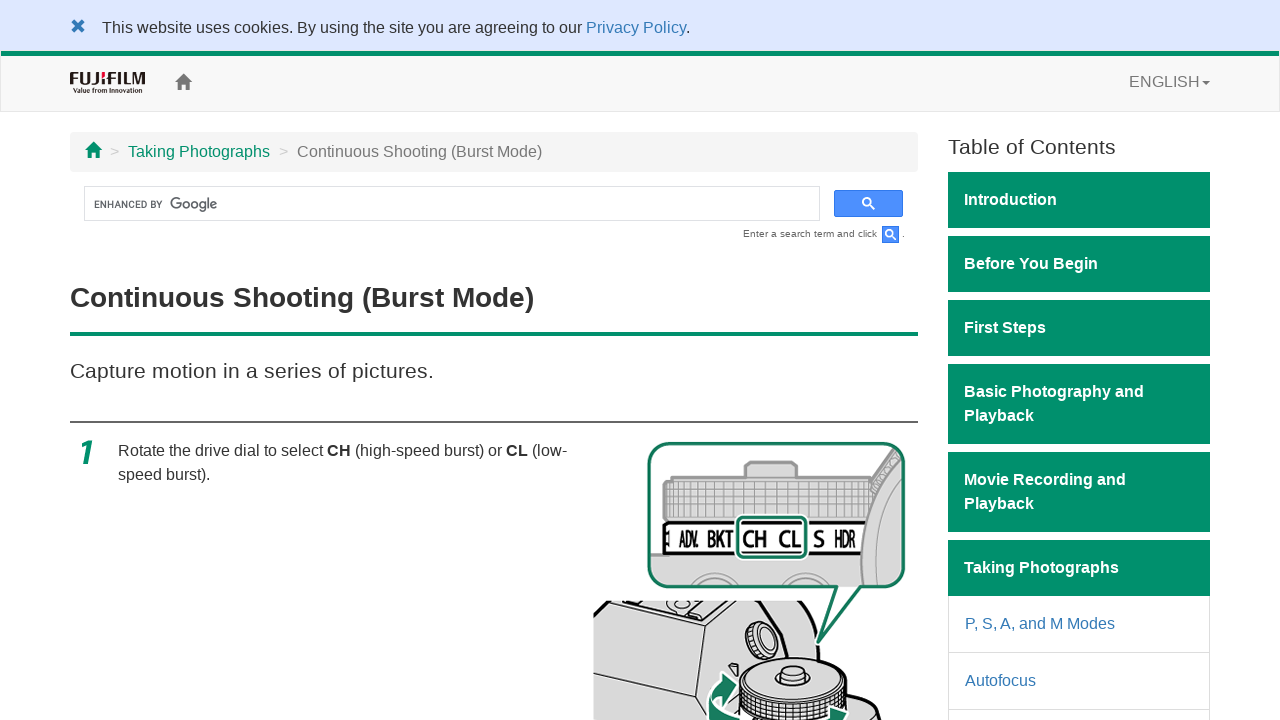

--- FILE ---
content_type: text/html; charset=UTF-8
request_url: https://fujifilm-dsc.com/en/manual/x-t5/taking_photo/continuous/
body_size: 34719
content:
<!DOCTYPE html>
<html lang="en">
<head>
<meta charset="utf-8">
<meta http-equiv="X-UA-Compatible" content="IE=edge">
<meta name="viewport" content="width=device-width, initial-scale=1">
<meta name="description" content="A website for FUJIFILM digital camera manuals.">
<meta name="author" content="FUJIFILM Corporation">
<link rel="shortcut icon" href="/en/manual/common_images/favicon.ico">

<title>Continuous Shooting (Burst Mode)</title>

<!-- Bootstrap core CSS -->
<link rel="stylesheet" href="https://maxcdn.bootstrapcdn.com/bootstrap/3.3.7/css/bootstrap.min.css" integrity="sha384-BVYiiSIFeK1dGmJRAkycuHAHRg32OmUcww7on3RYdg4Va+PmSTsz/K68vbdEjh4u" crossorigin="anonymous">
<!-- Custom styles for this template -->
<link rel="stylesheet" href="/en/manual/x-t5/css/customize_2018.css">

<!-- HTML5 shim and Respond.js for IE8 support of HTML5 elements and media queries -->
<!-- WARNING: Respond.js doesn't work if you view the page via file:// -->
<!--[if lt IE 9]>
<script src="https://oss.maxcdn.com/html5shiv/3.7.3/html5shiv.min.js"></script>
<script src="https://oss.maxcdn.com/respond/1.4.2/respond.min.js"></script>
<![endif]-->

<!-- Google Analytics -->
<script type="text/javascript" src="/js/GoogleAnalytics.js"></script>
</head>

<body>
<div class="pure-container" data-effect="pure-effect-push">

<input type="checkbox" id="pure-toggle-right" class="pure-toggle hidden-md hidden-lg" data-toggle="right"/>
<label class="pure-toggle-label hidden-md hidden-lg" for="pure-toggle-right" data-toggle-label="right"><span class="pure-toggle-icon"></span></label>

<div class="pure-pusher-container">
<div class="pure-pusher">

<!-- header -->
<!--/**********************Cookie Agreement*******************************/  -->

<div class="container-fluid" id="cookieLaw" style="background-color: #dee8ff; padding-top: 1em;">
<div class="cookieLawContent container clearfix">
<div class="cookieLawCloseBtn pull-left">
<a href="#" class="rollover" onclick="SetCookie('cookie_law','ACCEPTED',365); removeCookieLaw(); return void(0);"><span class="glyphicon glyphicon-remove"></span></a>
</div><!-- /cookieLawCloseBtn -->
<p class="ml2em" style="margin-right: 4em;">This website uses cookies. By using the site you are agreeing to our <a href="https://www.fujifilm.com/privacy_policy/">Privacy Policy</a>.</p>
</div><!-- /cookieLawContent -->
</div><!-- /cookieLaw -->

<script type="text/javascript">
if(getCookie("cookie_law") == "ACCEPTED")
{
removeCookieLaw();
}

function getCookie(cname) {
var name = cname + "=";
var ca = document.cookie.split(';');
for(var i=0; i<ca.length; i++) {
var c = ca[i];
while (c.charAt(0)==' ')
{
c = c.substring(1,c.length);
}
if (c.indexOf(name) == 0)
{
return c.substring(name.length, c.length);
}
}
return "";
}

function SetCookie(cookieName,cookieValue,nDays) {
var today = new Date();
var expire = new Date();
if (nDays==null || nDays==0) nDays=1;
expire.setTime(today.getTime() + 3600000*24*nDays);
document.cookie = cookieName+"="+escape(cookieValue)
+ ";expires="+expire.toGMTString()+";path=/";
}

function removeCookieLaw() {
var el = document.getElementById("cookieLaw");
el.parentElement.removeChild(el);
}
</script>

<header class="navbar navbar-default" role="navigation">
<div class="container">
<div class="navbar-header">
<a href="https://www.fujifilm.com/" target="_blank" class="navbar-brand"><img src="/en/manual/common_images/header_taglinelogo.png" alt="FUJIFILM"></a>
</div>
<div class="hidden-sm hidden-xs">
<p class="navbar-text"><a href="/en/manual/x-t5/"><span class="glyphicon glyphicon-home"></span></a></p>
<ul class="nav navbar-nav navbar-right">
<li class="dropdown">
<a href="#" class="dropdown-toggle" data-toggle="dropdown">ENGLISH<span class="caret"></span></a>
<ul class="dropdown-menu">
<li class="active"><a href="/en/manual/x-t5/">ENGLISH</a></li>
<li><a href="/zhs/manual/x-t5/">中文简</a></li>
<li><a href="/en-int/manual/x-t5/">OTHERS</a></li>
<li><a href="/ja/manual/x-t5/">日本語</a></li>
</ul>
</li>
</ul>
</div>
</div>
</header>
<!-- /header -->

<div class="container">

<div class="row">

<div class="col-xs-12 col-md-9" role="main">
<ul class="breadcrumb hidden-print">
<li><a href="../../"><span class="glyphicon glyphicon-home"></span></a></li>
<li><a href="../">Taking Photographs</a></li>
<li class="active">Continuous Shooting (Burst Mode)</li>
</ul>
<!-- Google Search -->
<div class="google-search hidden-print">
<script async src="https://cse.google.com/cse.js?cx=a5a5c654897d2afb2"></script>
<div class="gcse-search"></div>
</div>
<p class="search-note hidden-print">Enter a search term and click <img src="/en/manual/common_images/icn_search_box_17.gif" alt="" />.</p>
<div class="page-header">
<h1>Continuous Shooting (Burst Mode)</h1>
</div>
<p class="lead">Capture motion in a series of pictures.</p>

<ol class="step-list">
<li class="step1">
<div class="row">
<div class="col-sm-7">
<p>Rotate the drive dial to select <strong>CH</strong> (high-speed burst) or <strong>CL</strong> (low-speed burst).</p>
</div><!-- /col -->
<div class="col-sm-5">
<p><img src="../../images/ill_bd_up_dial_drive-ch-cm-cl_x-t5.png" alt="" class="img-responsive"></p>
</div><!-- /col -->
</div>
</li>
<li class="step2">
<p>Navigate to <strong>DRIVE SETTING</strong> in the <span class="fficn62">A</span><strong>SHOOTING SETTING</strong> menu and choose a frame advance rate.</p>
<div class="note">
<p class="memo">This feature can also be accessed via shortcuts (<span class="fficn00">a</span><a href="../../shortcuts/shortcut_options/index.html">Shortcut Options</a>).</p>
</div>
</li>
<li class="step3">
<p>Press and hold the shutter button; the camera will continue to take photos while the shutter button is pressed.</p>
<div class="note">
<p class="memo">Shooting ends when the shutter button is released or the memory card is full.</p>
</div>
</li>
</ol>

<div class="note">
<p class="caution">If file numbering reaches 9999 before shooting is complete, the remaining pictures will be recorded to a new folder.</p>
<p class="caution">Shooting ends when the memory card is full; the camera will record all photos shot to that point. Burst shooting may not begin if the space available on the memory card is insufficient.</p>
<p class="caution">Frame rates may slow as more shots are taken.</p>
<p class="caution">Frame rate varies with the scene, shutter speed, sensitivity, and focus mode.</p>
<p class="caution">Depending on shooting conditions, frame rates may slow or the flash may not fire.</p>
<p class="caution">Recording times may increase during burst shooting.</p>
<p class="caution">The choice of burst modes varies with the option selected for <span class="fficn62">A</span><strong>SHOOTING SETTING</strong>&nbsp;&gt; <strong>SHUTTER TYPE</strong>.</p>
</div>

<div class="column">
<p class="lead">Focus and Exposure</p>
<ul class="bullet-list">
<li>Select focus mode <strong>C</strong> to vary focus with shot.</li>
<li>To vary exposure with each shot, select <strong>OFF</strong> for <span class="fficn62">D</span><strong>BUTTON/DIAL SETTING</strong>&nbsp;&gt; <strong>SHUTTER AE</strong>.</li>
</ul>

<div class="note mb05em">
<p class="memo">Exposure and focus tracking performance may vary with such factors as aperture, sensitivity, and exposure compensation.</p>
</div>
</div>

</div><!--/col-->

<div class="col-md-3 toc hidden-xs hidden-sm hidden-print" role="navigation">
<div class="hidden-md hidden-lg mb1em">
<ul class="list-unstyled">
<li class="dropdown">
<a href="#" class="dropdown-toggle" data-toggle="dropdown"><span class="glyphicon glyphicon-globe"></span>&nbsp;ENGLISH<span class="caret"></span></a>
<ul class="dropdown-menu">
<li class="active"><a href="/en/manual/x-t5/">ENGLISH</a></li>
<li><a href="/zhs/manual/x-t5/">中文简</a></li>
<li><a href="/en-int/manual/x-t5/">OTHERS</a></li>
<li><a href="/ja/manual/x-t5/">日本語</a></li>
</ul>
</li>
</ul>
<p class="toc-text"><a href="/en/manual/"><span class="glyphicon glyphicon-camera"></span>&nbsp;Model Selection</a></p>
<p class="toc-text"><a href="/en/manual/x-t5/"><span class="glyphicon glyphicon-home"></span>&nbsp;Home</a></p>
</div>

<p class="lead mb05em">Table of Contents</p>
<p class="chapter_title chap01">Introduction</p>
<ul class="topic-list">
<li class="chap01_01"><a href="/en/manual/x-t5/introduction/menu_list/">Menu List</a></li>
<li class="chap01_02"><a href="/en/manual/x-t5/introduction/supplied_accessories/">Supplied Accessories</a></li>
<li class="chap01_03"><a href="/en/manual/x-t5/introduction/use_manual/">Viewing This Manual</a></li>
</ul>

<p class="chapter_title chap02">Before You Begin</p>
<ul class="topic-list">
<li class="chap02_01"><a href="/en/manual/x-t5/about_this_camera/parts/">Parts of the Camera</a></li>
<li class="chap02_02"><a href="/en/manual/x-t5/about_this_camera/display/">Camera Displays</a></li>
<li class="chap02_03"><a href="/en/manual/x-t5/about_this_camera/use_menu/">Using the Menus</a></li>
<li class="chap02_04"><a href="/en/manual/x-t5/about_this_camera/touch/">Touch Screen Mode</a></li>
</ul>

<p class="chapter_title chap03">First Steps</p>
<ul class="topic-list">
<li class="chap03_01"><a href="/en/manual/x-t5/first_step/attach_strap/">Attaching the Strap</a></li>
<li class="chap03_02"><a href="/en/manual/x-t5/first_step/attach_lens/">Attaching a Lens</a></li>
<li class="chap03_03"><a href="/en/manual/x-t5/first_step/insert_battery/">Inserting the Battery</a></li>
<li class="chap03_04"><a href="/en/manual/x-t5/first_step/insert_card/">Inserting  Memory Cards</a></li>
<li class="chap03_05"><a href="/en/manual/x-t5/first_step/battery_charge/">Charging the Battery</a></li>
<li class="chap03_06"><a href="/en/manual/x-t5/first_step/turn_on-off/">Turning the Camera On and Off</a></li>
<li class="chap03_07"><a href="/en/manual/x-t5/first_step/battery_level/">Checking the Battery Level</a></li>
<li class="chap03_08"><a href="/en/manual/x-t5/first_step/basic_setup/">Basic Setup</a></li>
</ul>

<p class="chapter_title chap04">Basic Photography and Playback</p>
<ul class="topic-list">
<li class="chap04_01"><a href="/en/manual/x-t5/basic_photo/photo_take/">Taking Photographs (Mode P)</a></li>
<li class="chap04_02"><a href="/en/manual/x-t5/basic_photo/photo_view/">Viewing Pictures</a></li>
<li class="chap04_03"><a href="/en/manual/x-t5/basic_photo/photo_del/">Deleting Pictures</a></li>
</ul>

<p class="chapter_title chap05">Movie Recording and Playback</p>
<ul class="topic-list">
<li class="chap05_01"><a href="/en/manual/x-t5/basic_movie/movie_rec/">Recording Movies</a></li>
<li class="chap05_02"><a href="/en/manual/x-t5/basic_movie/movie_view/">Viewing Movies</a></li>
</ul>

<p class="chapter_title chap06">Taking Photographs</p>
<ul class="topic-list">
<li class="chap06_01"><a href="/en/manual/x-t5/taking_photo/shooting_mode/">P, S, A, and M Modes</a></li>
<li class="chap06_02"><a href="/en/manual/x-t5/taking_photo/autofocus/">Autofocus</a></li>
<li class="chap06_03"><a href="/en/manual/x-t5/taking_photo/manual-focus/">Manual Focus</a></li>
<li class="chap06_04"><a href="/en/manual/x-t5/taking_photo/iso/">Sensitivity</a></li>
<li class="chap06_05"><a href="/en/manual/x-t5/taking_photo/photometry/">Metering</a></li>
<li class="chap06_06"><a href="/en/manual/x-t5/taking_photo/exposure/">Exposure Compensation</a></li>
<li class="chap06_07"><a href="/en/manual/x-t5/taking_photo/ae-af_lock/">Focus/Exposure Lock</a></li>
<li class="chap06_08"><a href="/en/manual/x-t5/taking_photo/bracketing/">Bracketing</a></li>
<li class="chap06_09"><a href="/en/manual/x-t5/taking_photo/continuous/">Continuous Shooting (Burst Mode)</a></li>
<li class="chap06_10"><a href="/en/manual/x-t5/taking_photo/hdr/">HDR</a></li>
<li class="chap06_11"><a href="/en/manual/x-t5/taking_photo/filter/">Advanced Filters</a></li>
<li class="chap06_12"><a href="/en/manual/x-t5/taking_photo/panorama/">Panoramas</a></li>
<li class="chap06_13"><a href="/en/manual/x-t5/taking_photo/multi-exp/">Multiple Exposures</a></li>
</ul>

<p class="chapter_title chap07">Shooting Menus</p>
<ul class="topic-list">
<li class="chap07_01"><a href="/en/manual/x-t5/menu_shooting/image_quality_setting/">IMAGE QUALITY SETTING (Still Photography)</a></li>
<li class="chap07_02"><a href="/en/manual/x-t5/menu_shooting/af_mf_setting/">AF/MF SETTING (Still Photography)</a></li>
<li class="chap07_03"><a href="/en/manual/x-t5/menu_shooting/shooting_setting/">SHOOTING SETTING (Still Photography)</a></li>
<li class="chap07_04"><a href="/en/manual/x-t5/menu_shooting/flash_setting/">FLASH SETTING (Still Photography)</a></li>
<li class="chap07_05"><a href="/en/manual/x-t5/menu_shooting/movie_setting_still_photography/">MOVIE SETTING (Still Photography)</a></li>
<li class="chap07_06"><a href="/en/manual/x-t5/menu_shooting/movie_setting/">MOVIE SETTING (Movie Recording)</a></li>
<li class="chap07_07"><a href="/en/manual/x-t5/menu_shooting/image_quality_setting_movie/">IMAGE QUALITY SETTING (Movie Recording)</a></li>
<li class="chap07_08"><a href="/en/manual/x-t5/menu_shooting/af_mf_setting_movie/">AF/MF SETTING (Movie Recording)</a></li>
<li class="chap07_09"><a href="/en/manual/x-t5/menu_shooting/audio_setting/">AUDIO SETTING (Movie Recording)</a></li>
<li class="chap07_10"><a href="/en/manual/x-t5/menu_shooting/time_code_setting/">TIME CODE SETTING (Movie Recording)</a></li>
</ul>

<p class="chapter_title chap08">Playback and the Playback Menu</p>
<ul class="topic-list">
<li class="chap08_01"><a href="/en/manual/x-t5/playback/display/">The Playback Display</a></li>
<li class="chap08_02"><a href="/en/manual/x-t5/playback/viewing_pictures/">Viewing Pictures</a></li>
<li class="chap08_03"><a href="/en/manual/x-t5/playback/menu_playback/">The Playback Menu</a></li>
</ul>

<p class="chapter_title chap12">Network/USB Features and Settings</p>
<ul class="topic-list">
<li class="chap12_01"><a href="/en/manual/x-t5/connections/overview/">Overview</a></li>
<li class="chap12_02"><a href="/en/manual/x-t5/connections/usage_smartphone_app/">Connecting to Smartphones (Bluetooth)</a></li>
<li class="chap12_03"><a href="/en/manual/x-t5/connections/usage_usb/">Connecting to Smartphones (USB)</a></li>
<li class="chap12_04"><a href="/en/manual/x-t5/connections/webcam/">Using the Camera as a Webcam</a></li>
<li class="chap12_06"><a href="/en/manual/x-t5/connections/tethere/">Tethered Photography</a></li>
<li class="chap12_07"><a href="/en/manual/x-t5/connections/frameio_upload/">Uploading Files to Frame.io</a></li>
<li class="chap12_08"><a href="/en/manual/x-t5/connections/raw/">RAW Processing</a></li>
<li class="chap12_09"><a href="/en/manual/x-t5/connections/save_load_setting/">Saving and Loading Settings</a></li>
<li class="chap12_10"><a href="/en/manual/x-t5/connections/network_usb_menu/">Network/USB Setting Menus</a></li>
</ul>

<p class="chapter_title chap09">Setup Menus</p>
<ul class="topic-list">
<li class="chap09_01"><a href="/en/manual/x-t5/menu_setup/user_setting/">USER SETTING</a></li>
<li class="chap09_02"><a href="/en/manual/x-t5/menu_setup/sound_set-up/">SOUND SETTING</a></li>
<li class="chap09_03"><a href="/en/manual/x-t5/menu_setup/screen_set-up/">SCREEN SETTING</a></li>
<li class="chap09_04"><a href="/en/manual/x-t5/menu_setup/button-dial_setting/">BUTTON/DIAL SETTING</a></li>
<li class="chap09_05"><a href="/en/manual/x-t5/menu_setup/power_management/">POWER MANAGEMENT</a></li>
<li class="chap09_06"><a href="/en/manual/x-t5/menu_setup/save_data_set-up/">SAVE DATA SETTING</a></li>
</ul>

<p class="chapter_title chap10">Shortcuts</p>
<ul class="topic-list">
<li class="chap10_01"><a href="/en/manual/x-t5/shortcuts/shortcut_options/">Shortcut Options</a></li>
<li class="chap10_02"><a href="/en/manual/x-t5/shortcuts/my_menu/">MY MENU</a></li>
<li class="chap10_03"><a href="/en/manual/x-t5/shortcuts/quick_menu/">The Quick Menu</a></li>
<li class="chap10_04"><a href="/en/manual/x-t5/shortcuts/function_buttons/">Function Controls</a></li>
</ul>

<p class="chapter_title chap11">Peripherals and Optional Accessories</p>
<ul class="topic-list">
<li class="chap11_01"><a href="/en/manual/x-t5/peripherals_and_options/lenses/">Lenses</a></li>
<li class="chap11_02"><a href="/en/manual/x-t5/peripherals_and_options/external_flash_units/">External Flash Units</a></li>
<li class="chap11_03"><a href="/en/manual/x-t5/peripherals_and_options/grip/">Handgrips</a></li>
</ul>

<p class="chapter_title chap13">Technical Notes</p>
<ul class="topic-list">
<li class="chap13_01"><a href="/en/manual/x-t5/technical_notes/accessories/">Accessories from Fujifilm</a></li>
<li class="chap13_02"><a href="/en/manual/x-t5/technical_notes/software/">Software for Use with Your Camera</a></li>
<li class="chap13_03"><a href="/en/manual/x-t5/technical_notes/notes/">For Your Safety</a></li>
<li class="chap13_04"><a href="/en/manual/x-t5/technical_notes/care/">Product Care</a></li>
<li class="chap13_05"><a href="/en/manual/x-t5/technical_notes/sensor_cleaning/">Cleaning the Image Sensor</a></li>
<li class="chap13_06"><a href="/en/manual/x-t5/technical_notes/firmware_version/">Firmware Updates</a></li>
<li class="chap13_07"><a href="/en/manual/x-t5/technical_notes/faq/">Troubleshooting</a></li>
<li class="chap13_08"><a href="/en/manual/x-t5/technical_notes/warning_messages/">Warning Messages and Displays</a></li>
<li class="chap13_09"><a href="/en/manual/x-t5/technical_notes/capacity/">Memory Card Capacity</a></li>
<li class="chap13_10"><a href="/en/manual/x-t5/technical_notes/spec/">Specifications</a></li>
<li class="chap13_11"><a href="/en/manual/x-t5/technical_notes/links/">Links</a></li>
<li class="chap13_12"><a href="/en/manual/x-t5/technical_notes/oss/">License</a></li>
<li class="chap13_13"><a href="/en/manual/x-t5/technical_notes/power_consumption/">Power Consumption</a></li>
</ul>
</div><!--/col-->
</div><!--/row-->

<ul class="pager hidden-print">
<li><a href="index.html"><span class="glyphicon glyphicon-chevron-up"></span> Page Top</a></li>
</ul>

</div><!--/container-->

<!-- Google Tag Manager -->
<noscript><iframe src="//www.googletagmanager.com/ns.html?id=GTM-PMFRRB"
height="0" width="0" style="display:none;visibility:hidden"></iframe></noscript>
<script>(function(w,d,s,l,i){w[l]=w[l]||[];w[l].push({'gtm.start':
new Date().getTime(),event:'gtm.js'});var f=d.getElementsByTagName(s)[0],
j=d.createElement(s),dl=l!='dataLayer'?'&l='+l:'';j.async=true;j.src=
'//www.googletagmanager.com/gtm.js?id='+i+dl;f.parentNode.insertBefore(j,f);
})(window,document,'script','dataLayer','GTM-PMFRRB');</script>
<!-- End Google Tag Manager -->

<div id="footer" class="hidden-print">
<div class="container">
<div class="row">
<div class="col-xs-4 col-sm-4 mb24">
<a href="https://fujifilm-x.com/" target="_blank"><img src="/en/manual/common_images/bnr_x_series.jpg" alt="" class="img-responsive"></a>
</div>
<div class="col-xs-4 col-sm-4 mb24">
<a href="https://fujifilm-x.com/photographers/" target="_blank"><img src="/en/manual/common_images/bnr_x_photographers.jpg" alt="" class="img-responsive"></a>
</div>
<div class="col-xs-4 col-sm-4 mb24">
<a href="https://fujifilm-x.com/accessories/" target="_blank"><img src="/en/manual/common_images/bnr_x_accessories.jpg" alt="" class="img-responsive"></a>
</div>
</div>
<div class="row">

<!-- GFX100S II -->
<div class="col-sm-4 mb24">
<iframe class="img-responsive center-block" src="https://www.youtube.com/embed/N5LjLCnmg28?si=ALG00XScncxysgCc" frameborder="0" allowfullscreen></iframe>
</div>

<!-- GFX100 II -->
<div class="col-sm-4 mb24">
<iframe class="img-responsive center-block" src="https://www.youtube.com/embed/A7Av4w7RuyE?autoplay=player_embedded" frameborder="0" allowfullscreen></iframe>
</div>

<div class="col-sm-4 mb24">
<iframe class="img-responsive center-block" src="https://www.youtube.com/embed/vR69JcVY138?feature=player_embedded" frameborder="0" allowfullscreen></iframe>
</div>
<div class="col-sm-4 mb24">
<iframe class="img-responsive center-block" src="https://www.youtube.com/embed/WnSGNc3fns8?feature=player_embedded" frameborder="0" allowfullscreen></iframe>
</div>
<div class="col-sm-4 mb24">
<iframe class="img-responsive center-block" src="https://www.youtube.com/embed/XfDTVA85iwQ?feature=player_embedded" frameborder="0" allowfullscreen></iframe>
</div>
<div class="col-sm-4 mb24">
<iframe class="img-responsive center-block" src="https://www.youtube.com/embed/Y4aH7KFFmBU?feature=player_embedded" frameborder="0" allowfullscreen></iframe>
</div>
<div class="col-sm-4 mb24">
<iframe class="img-responsive center-block" src="https://www.youtube.com/embed/xl_-a6PbT9k?feature=player_embedded" frameborder="0" allowfullscreen></iframe>
</div>
<div class="col-sm-4 mb24">
<iframe class="img-responsive center-block" src="https://www.youtube.com/embed/4AofDYo-tw8?feature=player_embedded" frameborder="0" allowfullscreen></iframe>
</div>
<div class="col-sm-4 mb24">
<iframe class="img-responsive center-block" src="https://www.youtube.com/embed/eE6xWnLfJho?feature=player_embedded" frameborder="0" allowfullscreen></iframe>
</div>
<div class="col-sm-4 mb24">
<iframe class="img-responsive center-block" src="https://www.youtube.com/embed/_LRHUjICr8w?feature=player_embedded" frameborder="0" allowfullscreen></iframe>
</div>
<div class="col-sm-4 mb24">
<iframe class="img-responsive center-block" src="https://www.youtube.com/embed/iFQ2Yo7qlg8?feature=player_embedded" frameborder="0" allowfullscreen></iframe>
</div>
<div class="col-sm-4 mb24">
<iframe class="img-responsive center-block" src="https://www.youtube.com/embed/W8_ju6gyQE0?feature=player_embedded" frameborder="0" allowfullscreen></iframe>
</div>

<!-- X-S20 -->
<div class="col-sm-4 mb24">
<iframe class="img-responsive center-block" src="https://www.youtube.com/embed/nKVIaEGIlr4?feature=player_embedded" frameborder="0" allowfullscreen></iframe>
</div>
<div class="col-sm-4 mb24">
<iframe class="img-responsive center-block" src="https://www.youtube.com/embed/s6e9Ay1UDBs?feature=player_embedded" frameborder="0" allowfullscreen></iframe>
</div>

<!-- X-T50 -->
<div class="col-sm-4 mb24">
<iframe class="img-responsive center-block" src="https://www.youtube.com/embed/Ntl1Awwl85Q?si=ddi3QyUgzkCUe_Mj" frameborder="0" allowfullscreen></iframe>
</div>

<div class="col-sm-4 mb24">
<iframe class="img-responsive center-block" src="https://www.youtube.com/embed/AVWAaThKWgE?feature=player_embedded" frameborder="0" allowfullscreen></iframe>
</div>

<!-- X-M5 -->
<div class="col-sm-4 mb24">
<iframe class="img-responsive center-block" src="https://www.youtube.com/embed/pUIliXGxXrE?feature=player_embedded" frameborder="0" allowfullscreen></iframe>
</div>

<div class="col-sm-4 mb24">
<iframe class="img-responsive center-block" src="https://www.youtube.com/embed/WYQytq1lkQ4?feature=player_embedded" frameborder="0" allowfullscreen></iframe>
</div>
</div>
<ul>
<li><span class="glyphicon glyphicon-circle-arrow-right"></span>&nbsp;<a href="https://www.fujifilm.com/privacy_policy/" target="_blank">Privacy Policy</a></li>
<li><span class="glyphicon glyphicon-circle-arrow-right"></span>&nbsp;<a href="/en/manual/terms-of-use/" target="_blank">Terms of Use</a></li>
<li><span class="glyphicon glyphicon-circle-arrow-right"></span>&nbsp;<a href="https://www.fujifilm.com/contact/" target="_blank">Contact Us</a></li>
</ul>
<p class="text-center"><a href="https://www.fujifilm.com/" target="_blank">&copy;&nbsp;FUJIFILM Corporation</a></p>
</div>
</div>

</div><!-- /pure-pusher -->
</div><!-- /pure-pusher-container -->

<nav class="toc pure-drawer hidden-md hidden-lg hidden-print" data-position="right">
<div class="hidden-md hidden-lg mb1em">
<ul class="list-unstyled">
<li class="dropdown">
<a href="#" class="dropdown-toggle" data-toggle="dropdown"><span class="glyphicon glyphicon-globe"></span>&nbsp;ENGLISH<span class="caret"></span></a>
<ul class="dropdown-menu">
<li class="active"><a href="/en/manual/x-t5/">ENGLISH</a></li>
<li><a href="/zhs/manual/x-t5/">中文简</a></li>
<li><a href="/en-int/manual/x-t5/">OTHERS</a></li>
<li><a href="/ja/manual/x-t5/">日本語</a></li>
</ul>
</li>
</ul>
<p class="toc-text"><a href="/en/manual/"><span class="glyphicon glyphicon-camera"></span>&nbsp;Model Selection</a></p>
<p class="toc-text"><a href="/en/manual/x-t5/"><span class="glyphicon glyphicon-home"></span>&nbsp;Home</a></p>
</div>

<p class="lead mb05em">Table of Contents</p>
<p class="chapter_title chap01">Introduction</p>
<ul class="topic-list">
<li class="chap01_01"><a href="/en/manual/x-t5/introduction/menu_list/">Menu List</a></li>
<li class="chap01_02"><a href="/en/manual/x-t5/introduction/supplied_accessories/">Supplied Accessories</a></li>
<li class="chap01_03"><a href="/en/manual/x-t5/introduction/use_manual/">Viewing This Manual</a></li>
</ul>

<p class="chapter_title chap02">Before You Begin</p>
<ul class="topic-list">
<li class="chap02_01"><a href="/en/manual/x-t5/about_this_camera/parts/">Parts of the Camera</a></li>
<li class="chap02_02"><a href="/en/manual/x-t5/about_this_camera/display/">Camera Displays</a></li>
<li class="chap02_03"><a href="/en/manual/x-t5/about_this_camera/use_menu/">Using the Menus</a></li>
<li class="chap02_04"><a href="/en/manual/x-t5/about_this_camera/touch/">Touch Screen Mode</a></li>
</ul>

<p class="chapter_title chap03">First Steps</p>
<ul class="topic-list">
<li class="chap03_01"><a href="/en/manual/x-t5/first_step/attach_strap/">Attaching the Strap</a></li>
<li class="chap03_02"><a href="/en/manual/x-t5/first_step/attach_lens/">Attaching a Lens</a></li>
<li class="chap03_03"><a href="/en/manual/x-t5/first_step/insert_battery/">Inserting the Battery</a></li>
<li class="chap03_04"><a href="/en/manual/x-t5/first_step/insert_card/">Inserting  Memory Cards</a></li>
<li class="chap03_05"><a href="/en/manual/x-t5/first_step/battery_charge/">Charging the Battery</a></li>
<li class="chap03_06"><a href="/en/manual/x-t5/first_step/turn_on-off/">Turning the Camera On and Off</a></li>
<li class="chap03_07"><a href="/en/manual/x-t5/first_step/battery_level/">Checking the Battery Level</a></li>
<li class="chap03_08"><a href="/en/manual/x-t5/first_step/basic_setup/">Basic Setup</a></li>
</ul>

<p class="chapter_title chap04">Basic Photography and Playback</p>
<ul class="topic-list">
<li class="chap04_01"><a href="/en/manual/x-t5/basic_photo/photo_take/">Taking Photographs (Mode P)</a></li>
<li class="chap04_02"><a href="/en/manual/x-t5/basic_photo/photo_view/">Viewing Pictures</a></li>
<li class="chap04_03"><a href="/en/manual/x-t5/basic_photo/photo_del/">Deleting Pictures</a></li>
</ul>

<p class="chapter_title chap05">Movie Recording and Playback</p>
<ul class="topic-list">
<li class="chap05_01"><a href="/en/manual/x-t5/basic_movie/movie_rec/">Recording Movies</a></li>
<li class="chap05_02"><a href="/en/manual/x-t5/basic_movie/movie_view/">Viewing Movies</a></li>
</ul>

<p class="chapter_title chap06">Taking Photographs</p>
<ul class="topic-list">
<li class="chap06_01"><a href="/en/manual/x-t5/taking_photo/shooting_mode/">P, S, A, and M Modes</a></li>
<li class="chap06_02"><a href="/en/manual/x-t5/taking_photo/autofocus/">Autofocus</a></li>
<li class="chap06_03"><a href="/en/manual/x-t5/taking_photo/manual-focus/">Manual Focus</a></li>
<li class="chap06_04"><a href="/en/manual/x-t5/taking_photo/iso/">Sensitivity</a></li>
<li class="chap06_05"><a href="/en/manual/x-t5/taking_photo/photometry/">Metering</a></li>
<li class="chap06_06"><a href="/en/manual/x-t5/taking_photo/exposure/">Exposure Compensation</a></li>
<li class="chap06_07"><a href="/en/manual/x-t5/taking_photo/ae-af_lock/">Focus/Exposure Lock</a></li>
<li class="chap06_08"><a href="/en/manual/x-t5/taking_photo/bracketing/">Bracketing</a></li>
<li class="chap06_09"><a href="/en/manual/x-t5/taking_photo/continuous/">Continuous Shooting (Burst Mode)</a></li>
<li class="chap06_10"><a href="/en/manual/x-t5/taking_photo/hdr/">HDR</a></li>
<li class="chap06_11"><a href="/en/manual/x-t5/taking_photo/filter/">Advanced Filters</a></li>
<li class="chap06_12"><a href="/en/manual/x-t5/taking_photo/panorama/">Panoramas</a></li>
<li class="chap06_13"><a href="/en/manual/x-t5/taking_photo/multi-exp/">Multiple Exposures</a></li>
</ul>

<p class="chapter_title chap07">Shooting Menus</p>
<ul class="topic-list">
<li class="chap07_01"><a href="/en/manual/x-t5/menu_shooting/image_quality_setting/">IMAGE QUALITY SETTING (Still Photography)</a></li>
<li class="chap07_02"><a href="/en/manual/x-t5/menu_shooting/af_mf_setting/">AF/MF SETTING (Still Photography)</a></li>
<li class="chap07_03"><a href="/en/manual/x-t5/menu_shooting/shooting_setting/">SHOOTING SETTING (Still Photography)</a></li>
<li class="chap07_04"><a href="/en/manual/x-t5/menu_shooting/flash_setting/">FLASH SETTING (Still Photography)</a></li>
<li class="chap07_05"><a href="/en/manual/x-t5/menu_shooting/movie_setting_still_photography/">MOVIE SETTING (Still Photography)</a></li>
<li class="chap07_06"><a href="/en/manual/x-t5/menu_shooting/movie_setting/">MOVIE SETTING (Movie Recording)</a></li>
<li class="chap07_07"><a href="/en/manual/x-t5/menu_shooting/image_quality_setting_movie/">IMAGE QUALITY SETTING (Movie Recording)</a></li>
<li class="chap07_08"><a href="/en/manual/x-t5/menu_shooting/af_mf_setting_movie/">AF/MF SETTING (Movie Recording)</a></li>
<li class="chap07_09"><a href="/en/manual/x-t5/menu_shooting/audio_setting/">AUDIO SETTING (Movie Recording)</a></li>
<li class="chap07_10"><a href="/en/manual/x-t5/menu_shooting/time_code_setting/">TIME CODE SETTING (Movie Recording)</a></li>
</ul>

<p class="chapter_title chap08">Playback and the Playback Menu</p>
<ul class="topic-list">
<li class="chap08_01"><a href="/en/manual/x-t5/playback/display/">The Playback Display</a></li>
<li class="chap08_02"><a href="/en/manual/x-t5/playback/viewing_pictures/">Viewing Pictures</a></li>
<li class="chap08_03"><a href="/en/manual/x-t5/playback/menu_playback/">The Playback Menu</a></li>
</ul>

<p class="chapter_title chap12">Network/USB Features and Settings</p>
<ul class="topic-list">
<li class="chap12_01"><a href="/en/manual/x-t5/connections/overview/">Overview</a></li>
<li class="chap12_02"><a href="/en/manual/x-t5/connections/usage_smartphone_app/">Connecting to Smartphones (Bluetooth)</a></li>
<li class="chap12_03"><a href="/en/manual/x-t5/connections/usage_usb/">Connecting to Smartphones (USB)</a></li>
<li class="chap12_04"><a href="/en/manual/x-t5/connections/webcam/">Using the Camera as a Webcam</a></li>
<li class="chap12_06"><a href="/en/manual/x-t5/connections/tethere/">Tethered Photography</a></li>
<li class="chap12_07"><a href="/en/manual/x-t5/connections/frameio_upload/">Uploading Files to Frame.io</a></li>
<li class="chap12_08"><a href="/en/manual/x-t5/connections/raw/">RAW Processing</a></li>
<li class="chap12_09"><a href="/en/manual/x-t5/connections/save_load_setting/">Saving and Loading Settings</a></li>
<li class="chap12_10"><a href="/en/manual/x-t5/connections/network_usb_menu/">Network/USB Setting Menus</a></li>
</ul>

<p class="chapter_title chap09">Setup Menus</p>
<ul class="topic-list">
<li class="chap09_01"><a href="/en/manual/x-t5/menu_setup/user_setting/">USER SETTING</a></li>
<li class="chap09_02"><a href="/en/manual/x-t5/menu_setup/sound_set-up/">SOUND SETTING</a></li>
<li class="chap09_03"><a href="/en/manual/x-t5/menu_setup/screen_set-up/">SCREEN SETTING</a></li>
<li class="chap09_04"><a href="/en/manual/x-t5/menu_setup/button-dial_setting/">BUTTON/DIAL SETTING</a></li>
<li class="chap09_05"><a href="/en/manual/x-t5/menu_setup/power_management/">POWER MANAGEMENT</a></li>
<li class="chap09_06"><a href="/en/manual/x-t5/menu_setup/save_data_set-up/">SAVE DATA SETTING</a></li>
</ul>

<p class="chapter_title chap10">Shortcuts</p>
<ul class="topic-list">
<li class="chap10_01"><a href="/en/manual/x-t5/shortcuts/shortcut_options/">Shortcut Options</a></li>
<li class="chap10_02"><a href="/en/manual/x-t5/shortcuts/my_menu/">MY MENU</a></li>
<li class="chap10_03"><a href="/en/manual/x-t5/shortcuts/quick_menu/">The Quick Menu</a></li>
<li class="chap10_04"><a href="/en/manual/x-t5/shortcuts/function_buttons/">Function Controls</a></li>
</ul>

<p class="chapter_title chap11">Peripherals and Optional Accessories</p>
<ul class="topic-list">
<li class="chap11_01"><a href="/en/manual/x-t5/peripherals_and_options/lenses/">Lenses</a></li>
<li class="chap11_02"><a href="/en/manual/x-t5/peripherals_and_options/external_flash_units/">External Flash Units</a></li>
<li class="chap11_03"><a href="/en/manual/x-t5/peripherals_and_options/grip/">Handgrips</a></li>
</ul>

<p class="chapter_title chap13">Technical Notes</p>
<ul class="topic-list">
<li class="chap13_01"><a href="/en/manual/x-t5/technical_notes/accessories/">Accessories from Fujifilm</a></li>
<li class="chap13_02"><a href="/en/manual/x-t5/technical_notes/software/">Software for Use with Your Camera</a></li>
<li class="chap13_03"><a href="/en/manual/x-t5/technical_notes/notes/">For Your Safety</a></li>
<li class="chap13_04"><a href="/en/manual/x-t5/technical_notes/care/">Product Care</a></li>
<li class="chap13_05"><a href="/en/manual/x-t5/technical_notes/sensor_cleaning/">Cleaning the Image Sensor</a></li>
<li class="chap13_06"><a href="/en/manual/x-t5/technical_notes/firmware_version/">Firmware Updates</a></li>
<li class="chap13_07"><a href="/en/manual/x-t5/technical_notes/faq/">Troubleshooting</a></li>
<li class="chap13_08"><a href="/en/manual/x-t5/technical_notes/warning_messages/">Warning Messages and Displays</a></li>
<li class="chap13_09"><a href="/en/manual/x-t5/technical_notes/capacity/">Memory Card Capacity</a></li>
<li class="chap13_10"><a href="/en/manual/x-t5/technical_notes/spec/">Specifications</a></li>
<li class="chap13_11"><a href="/en/manual/x-t5/technical_notes/links/">Links</a></li>
<li class="chap13_12"><a href="/en/manual/x-t5/technical_notes/oss/">License</a></li>
<li class="chap13_13"><a href="/en/manual/x-t5/technical_notes/power_consumption/">Power Consumption</a></li>
</ul>
</nav>

<label class="pure-overlay" for="pure-toggle-right" data-overlay="right"></label>
</div><!-- /pure-container -->

<!-- Bootstrap core JavaScript
================================================== -->
<!-- Placed at the end of the document so the pages load faster -->
<script src="https://ajax.googleapis.com/ajax/libs/jquery/1.12.4/jquery.min.js"></script>
<script src="https://maxcdn.bootstrapcdn.com/bootstrap/3.3.7/js/bootstrap.min.js" integrity="sha384-Tc5IQib027qvyjSMfHjOMaLkfuWVxZxUPnCJA7l2mCWNIpG9mGCD8wGNIcPD7Txa" crossorigin="anonymous"></script>
<!-- Custom Script for this template -->
<script src="/en/manual/x-t5/js/customize.js"></script>
<script type="text/javascript">
$(function(){
	// navigation style
	$(".chap06").addClass("on");
	$(".chap06").next().css("display", "block");
	$(".chap06_09").addClass("active");
});
</script>
</body>
</html>


--- FILE ---
content_type: text/css
request_url: https://fujifilm-dsc.com/en/manual/x-t5/css/customize_2018.css
body_size: 10473
content:
@charset "utf-8";
/* CSS Document */

/* import css 
-------------------------------------------------- */
@import url('webfont.css');
@import url('/en/manual/css/customize.css');
@import url('pure-drawer.min.css');
@import url('pure-drawer-add.css');
@import url('lity.min.css');
@import url('swiper.min.css');

/* Language font
-------------------------------------------------- */
body {
    font-family: Roboto,"Droid Sans",-apple-system,BlinkMacSystemFont,‘Helvetica Neue’,YuGothic,"Hiragino Kaku Gothic ProN","Segoe UI",Meiryo,Verdana,sans-serif;
	-webkit-font-smoothing: antialiased;
    font-size: 16px;
    line-height: 1.5;
    padding-bottom: 0;
}

/* column
-------------------------------------------------- */
.mw-640 {max-width: 640px;}
.mw-480 {max-width: 480px;}
.mw-320 {max-width: 320px;}
.mw-240 {max-width: 240px;}
.mw-180 {max-width: 180px;}
.mw-160 {max-width: 160px;}

/* header 
-------------------------------------------------- */
header.navbar {
	background-image: url(../../common_images/header_contents_bg.jpg);
	background-repeat: repeat-x;
	padding-top: 6px;
	border-radius: 0;
}

.navbar-default .navbar-text a {
    color: #777;
}

.navbar-default .navbar-text a:hover{
	color: #333;
	text-decoration: none;
}

@media (max-width:991px){
    .navbar-header {
        float: left;
    }

    .navbar-right {
        float: right !important;
        margin-right: 4em;
    }
}

#___gcse_0 .gsc-input-box {
	height: auto;
}

/* ドロップダウンメニュー */
.dropdown-menu > .active > a, .dropdown-menu > .active > a:hover, .dropdown-menu > .active > a:focus {
    background-color: #006f54;
}

.page-header {
    border-bottom: 4px solid #00906D;
}

.page-header h1 {
	font-weight: bold
}

.container h2 {
    border: none;
	color: #fff;
	background-color: #00906D;
	font-weight: bold;
    margin-bottom: 0.5em;
    padding: 0.5em;
}

.container h3 {
	font-size: 20px;
	font-weight: bold;
	padding-left: 6px;
	padding-right: inherit;
	padding-top: inherit;
	border-top: inherit;
	border-bottom: #00906D solid 1px;
	border-left: #00906D solid 6px;
	display: inherit;
}

.text-heading {
	font-size: 16px;
	text-decoration: underline;
	margin-top: 1em;
	margin-bottom: 0.5em;
}

.column {
	border: #00906D solid 2px;
    -webkit-border-radius: 0.5em;
    -moz-border-radius: 0.5em;
	border-radius: 0.5em;
	padding: 0.5em 0.5em 0.25em 0.5em;
	margin-bottom: 2em;
}

.column .lead {
	border-bottom: #00906D dotted 2px;
	margin-bottom: 4px;
	font-weight: bold;
}

.panel-menu {
    border-color: #00906D;
}

.panel-menu > .panel-heading {
	background-color: #E5F3F0;
    border-color: #00906D;
    color: #333;
	font-weight: bold;
}

.note {
	background-color: #eee;
	padding: 0.5em 0.5em 0.25em 0.5em;
	margin-bottom: 1em;
}

.note p.memo, .note p.caution {
	margin-left: 1.5em;
	text-indent: -1.5em;
}

.note p.memo:before {
	content:"\270f";
	font-family: 'Glyphicons Halflings';
	color: #00906D;
	margin-right: 0.5em;
}

.note p.caution:before {
	content:"\e101";
	font-family: 'Glyphicons Halflings';
	color: #00906D;
	margin-right: 0.5em;
}

.note p.memo-continue, .note p.caution-continue {
	margin-left: 1.5em;
}

@media (max-width:767px){
	.note p.memo-img, .note p.caution-img, .bullet-text-img {
		margin-left: 1.5em;
	}
}

.menu-header {
	color: #fff;
	font-size: 16px;
	background-color: #00906D;
	font-weight: bold;
	margin-top: 1em;
    margin-bottom: 1em;
    padding: 0.25em;
	padding-left: 1.75em;
	text-indent: -1.5em
}

.check-list {
	margin-bottom: 2em;
}

.check-list li {
	list-style: none;
	margin-left: 1.5em;
	margin-bottom: 1em;
	text-indent: -1.5em;
}

.check-list li:before {
	content:"\e067";
	font-family: 'Glyphicons Halflings';
	color: #00906D;
	margin-right: 0.5em;
}

.bullet-list {
	margin-bottom: 1em;
    padding-left: 20px;
}

/*.bullet-list li {
	margin-bottom: 1em;
}*/

.text-mid {
	font-size: 1.5em;
}

.text-large {
	font-size: 2em;
}

.caption {
	/*font-style: normal;
	font-weight: bold;*/
}

p.footnote {
	margin-left: 0.5em;
	text-indent: -0.5em;
}

.bullet-text {
	margin-left: 1.5em;
	text-indent: -1.5em;
}

.bullet-text:before {
	content: "•";
	margin-left: 0.5em;
	margin-right: 0.5em;
}

.text-nowrap {
	white-space: nowrap;
}

.img-bordered {
	border: #808080 solid 1px;
}
 
img.see {
	margin-left:0.25em;
	margin-right: 0.25em;
	height: 1em;
}

.inline-icn {
	margin-left:0.25em;
	margin-right: 0.25em;
	height: 1em;
}

.inline-icn-mid {
	margin-left:0.25em;
	margin-right: 0.25em;
	height: 1.5em;
}

.inline-icn-large {
	margin-left:0.25em;
	margin-right: 0.25em;
	height: 2em;
}

.inline-icn-small {
	margin-left:0.25em;
	margin-right: 0.25em;
	height: 0.5em;
}

.inline-icn-rnum {
	margin-right: 0.5em;
	height: 1.5em;
}

.list-parts {
	margin-left: 2em;
	text-indent: -2em;
}

.weblink {
	font-size: 1.5em;
	font-weight: bold;
	padding-left: 0px;
	border: none;
	margin-bottom: 0.5em;
}

.weblink a {
	color:#00906D;
}

.accessories {
	margin-bottom: 1em;
}

.accessories dt {
	border-top: #00906D solid 1px;
	border-right: #00906D solid 1px;
	border-left: #00906D solid 1px;
	background-color: #E5F3F0;
	font-size: large;
	padding: 6px;
}

.accessories dd {
	border-right: #00906D solid 1px;
	border-bottom: #00906D solid 1px;
	border-left: #00906D solid 1px;
	padding: 6px;
}

.table-bordered {
	margin-bottom: 2em;
}

.table-bordered, .table-bordered > thead > tr > th, .table-bordered > tbody > tr > th, .table-bordered > tfoot > tr > th, .table-bordered > thead > tr > td, .table-bordered > tbody > tr > td, .table-bordered > tfoot > tr > td {
	border-color: #00906D;
}

.table-responsive {
	border-color: #00906D;
}

.table-bordered > thead > tr > th {
	background-color: #E5F3F0;
	text-align: center;
}

.table-bordered > tbody > tr > th {
	text-align: center;
}

.table-bordered > tbody > tr > th.bg-tableheader {
	background-color: #E5F3F0;
}

.table-bordered > tbody > tr > td.td-noborder {
	border-top-color: #fff;
	border-left-color: #fff;
}

.table-bordered > tbody > tr > th.problem {
	text-align: left;
}

.table-noborder > thead > tr > th, .table-noborder > tbody > tr > th, .table-noborder > tfoot > tr > th, .table-noborder > thead > tr > td, .table-noborder > tbody > tr > td, .table-noborder > tfoot > tr > td {
	border: none;
}

.table-bordered-row tr{
    border: 1px solid #00906D;
}

.table-bordered-row>thead>tr>th, .table-bordered-row>tbody>tr>th, .table-bordered-row>tfoot>tr>th, .table-bordered-row>thead>tr>td, .table-bordered-row>tbody>tr>td, .table-bordered-row>tfoot>tr>td {
	border-top-color: #00906D;
}

.table-center {
	margin: 0 auto;
}

.table-center td {
	padding-bottom: 0.5em;
}

.nav-tabs {
	margin-bottom: 1em;
}

@media screen and (max-width:767px){
	.nav-tabs {
		font-size: smaller;
	}
}

.nav-tabs > li > a {
    border-color: #eee #eee #ddd;
}

.nav-tabs > li.active > a, .nav-tabs > li.active > a:hover, .nav-tabs > li.active > a:focus {
    background-color: #00906D;
    border-color: #00906D transparent;
    color: #fff;
	font-weight: bold;
}

/* step */
ol.step-list {
	margin: 1em 0px;
	padding-top: 1em;
	padding-bottom: 1em;
	padding-left: 0px;
	list-style: none;
}

ol.step-list > li {
	padding: 1em 0px 1em 0px;
	border-top: 2px solid #666;
}

ol.step-list > li.step1 {
	background-image: url(step1.png);
	background-repeat: no-repeat;
	background-position: 0 1em;
}

ol.step-list > li.step2 {
	background-image: url(step2.png);
	background-repeat: no-repeat;
	background-position: 0 1em;
}

ol.step-list > li.step3 {
	background-image: url(step3.png);
	background-repeat: no-repeat;
	background-position: 0 1em;
}

ol.step-list > li.step4 {
	background-image: url(step4.png);
	background-repeat: no-repeat;
	background-position: 0 1em;
}

ol.step-list > li.step5 {
	background-image: url(step5.png);
	background-repeat: no-repeat;
	background-position: 0 14px;
}

ol.step-list > li.step6 {
	background-image: url(step6.png);
	background-repeat: no-repeat;
	background-position: 0 14px;
}

ol.step-list > li.step7 {
	background-image: url(step7.png);
	background-repeat: no-repeat;
	background-position: 0 14px;
}

ol.step-list > li.step8 {
	background-image: url(step8.png);
	background-repeat: no-repeat;
	background-position: 0 14px;
}

ol.step-list > li.step9 {
	background-image: url(step9.png);
	background-repeat: no-repeat;
	background-position: 0 14px;
}

ol.step-list > li.step10 {
	background-image: url(step10.png);
	background-repeat: no-repeat;
	background-position: 0 14px;
}

ol.step-list > li > * {
	margin-left: 3em;
}

ol.step-list > li > .row > div {
	padding-left: 0;
}

ol.step-list > li ul {
	list-style: disc;
}

/* footnote */
.footnote {
    counter-reset: cnt;
}

.text-footnote {
    position: relative;
    margin-left: 1.5em;
    counter-increment: cnt;
}

.text-footnote::before {
    display: inline-block;
    content: " "counter(cnt);
    margin-left: -1.5em;
    width: 1em;
    position: absolute;
    top: 0;
    left: 0;
}

/* navigation */
.toc {
	margin-bottom: 1em;
}

.toc .toc-text a, .toc .dropdown a.dropdown-toggle {
	color: #777;
}

.toc .toc-text a:hover, .toc .dropdown a.dropdown-toggle:hover {
	color: #333;
	text-decoration: none;
}

.toc .chapter_title {
	cursor: pointer;
	padding: 1em;
	margin: 0.5em 0 0;
	font-weight: bold;
	color: #fff;
	background: #00906D;
}

.toc .topic-list {
	display: none;
	list-style: none;
	padding: 0;
}

.toc .topic-list li a {
	display: block;
	padding: 1em;
	border-left: 1px solid #ddd;
	border-right: 1px solid #ddd;
	border-bottom: 1px solid #ddd;
}

.toc .topic-list li a:hover {
	background: #efefef;
	text-decoration: none;
}

.toc .topic-list li.active a {
	font-weight: bold;
	color: #00906D;
}

/* margin control */
.mt0 {margin-top: 0;}
.mt1em {margin-top: 1em;}
.mt2em {margin-top: 2em;}
.mb0 {margin-bottom: 0 !important;}
.mb05em {margin-bottom: 0.5em;}
.mb1em {margin-bottom: 1em;}
.mb2em {margin-bottom: 2em;}
.ml0 {margin-left: 0;}
.ml1em {margin-left: 1em;}
.ml15em {margin-left: 1.5em;}
.ml2em {margin-left: 2em;}
.mr0 {margin-right: 0;}
.mr1em {margin-right: 1em;}
.mr2em {margin-right: 2em;}
.pl1em {padding-left: 1em;}
.pl2em {padding-left: 2em;}
.pr2em {padding-right: 2em;}

.width263{max-width: 263px;}
.width336{max-width: 336px;}
.width424{max-width: 424px;}